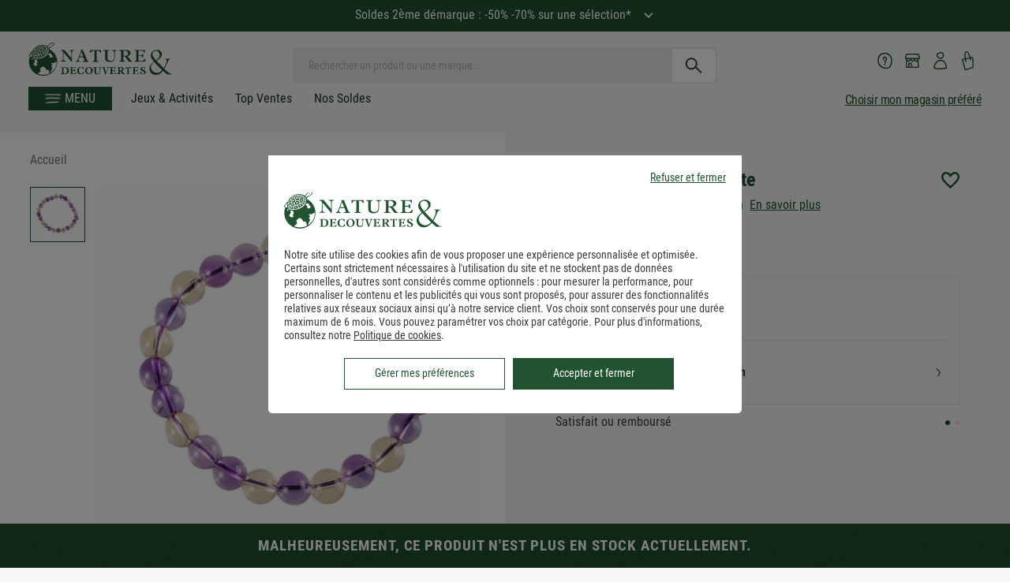

--- FILE ---
content_type: image/svg+xml; charset=UTF-8
request_url: https://www.natureetdecouvertes.com/fstrz/r/s/cache.natureetdecouvertes.com/wwwStaticContent/ned/PrismicImage/ndecommerce/aEwkBrNJEFaPX8lE_facebook-footer.svg?auto=compress,format
body_size: -90
content:
<svg width="25" height="26" viewBox="0 0 25 26" fill="none" xmlns="http://www.w3.org/2000/svg">
<g clip-path="url(#clip0_4088_4262)">
<path d="M12.957 1.32114C6.33372 1.08985 0.776853 6.27171 0.545562 12.895C0.349164 18.5191 4.05656 23.3737 9.23483 24.8523L9.51331 16.8776L7.04042 16.7913L7.1684 13.1263L9.6413 13.2127L9.69644 11.6335C9.83899 7.55163 11.7524 5.72418 15.7599 5.86412C16.5197 5.89066 17.8256 6.08563 18.3567 6.25307L18.2407 9.57504C17.9587 9.53542 17.4675 9.50338 16.8568 9.48205C14.8905 9.41339 14.1047 10.1318 14.037 12.0684L13.9918 13.3646L17.9091 13.5014L17.108 17.1428L13.8638 17.0296L13.576 25.2695C19.5394 24.7597 24.3173 19.8643 24.5314 13.7326C24.7622 7.1093 19.5804 1.55243 12.957 1.32114Z" fill="#215331"/>
</g>
<defs>
<clipPath id="clip0_4088_4262">
<rect width="24" height="24" fill="white" transform="translate(0.964355 0.902344) rotate(2)"/>
</clipPath>
</defs>
</svg>
